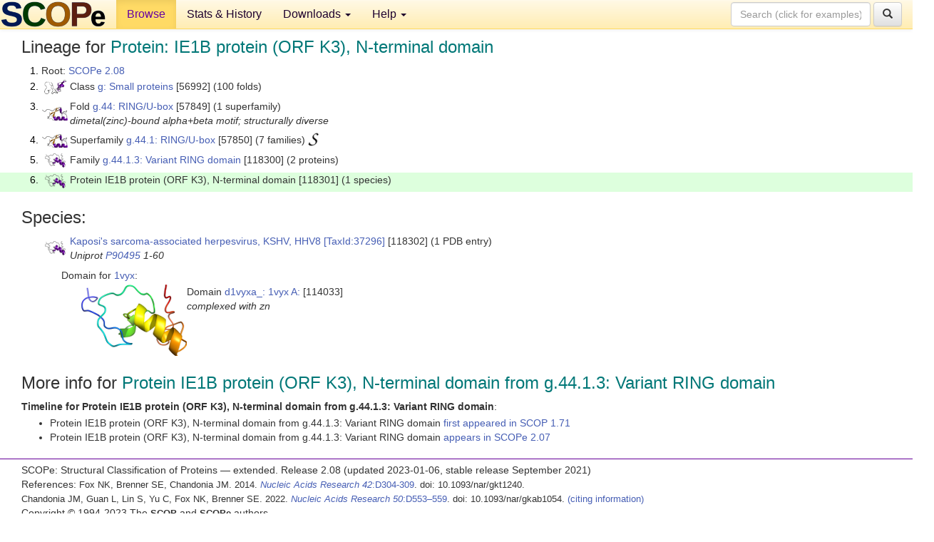

--- FILE ---
content_type: text/html; charset=UTF-8
request_url: http://scop.berkeley.edu/sunid=118301
body_size: 3341
content:
<!DOCTYPE html>
<html lang="en">
<head>
<meta charset="utf-8">
<meta http-equiv="X-UA-Compatible" content="IE=edge">
<meta name="viewport" content="width=device-width, initial-scale=1">
<!-- The 3 meta tags above must come first in the head, before other meta tags -->
<meta name="description" content="SCOPe 2.08: Protein: IE1B protein (ORF K3), N-terminal domain" >
<meta name="keywords" content="SCOP, SCOPe, ASTRAL, protein structure, evolution, domain, classification">
<title>SCOPe 2.08: Protein: IE1B protein (ORF K3), N-terminal domain</title>
<link rel="stylesheet" href="https://ajax.googleapis.com/ajax/libs/jqueryui/1.9.2/themes/smoothness/jquery-ui.css" type="text/css">
<LINK rel="stylesheet" href="http://scop.berkeley.edu/css/lightbox.css" type="text/css">
<!-- custom theme http://getbootstrap.com/customize/?id=c103b402850e953369f8  -->
<link rel="stylesheet" href="http://scop.berkeley.edu/css/bootstrap.min.css" type="text/css">
<link rel="stylesheet" href="http://scop.berkeley.edu/css/bootstrap-theme.min.css" type="text/css">
<LINK rel="stylesheet" href="http://scop.berkeley.edu/css/common.css" type="text/css">
<link rel="apple-touch-icon" sizes="180x180" href="/apple-touch-icon.png">
<link rel="icon" type="image/png" href="/favicon-32x32.png" sizes="32x32">
<link rel="icon" type="image/png" href="/favicon-16x16.png" sizes="16x16">
<link rel="manifest" href="/manifest.json">
<link rel="mask-icon" href="/safari-pinned-tab.svg" color="#5bbad5">
<meta name="theme-color" content="#ffffff">
<script src="http://scop.berkeley.edu/js/JSmol.min.js"></script>
<script src="https://ajax.googleapis.com/ajax/libs/jquery/1.9.1/jquery.min.js"></script>
<script src="https://ajax.googleapis.com/ajax/libs/jqueryui/1.9.2/jquery-ui.min.js"></script>
<script src="http://scop.berkeley.edu/js/lightbox.js"></script>
<script src="http://scop.berkeley.edu/js/jquery.cookie.js"></script>
<!--[if lt IE 9]>
  <script src="https://oss.maxcdn.com/html5shiv/3.7.2/html5shiv.min.js"></script>
  <script src="https://oss.maxcdn.com/respond/1.4.2/respond.min.js"></script>
<![endif]-->
<script src="http://scop.berkeley.edu/js/bootstrap.min.js"></script>
</head>
<body id="tab1">
       <nav class="navbar navbar-default navbar-fixed-top">
      <div class="container-fluid">
        <div class="navbar-header">
	  <button type="button" class="navbar-toggle collapsed" data-toggle="collapse" data-target="#navbar" aria-expanded="false" aria-controls="navbar">
	    <span class="sr-only">Toggle navigation</span>
	    <span class="icon-bar"></span>
	    <span class="icon-bar"></span>
	    <span class="icon-bar"></span>
	  </button>
	  <a class="navbar-brand" href="http://scop.berkeley.edu/">
          <img src="http://scop.berkeley.edu/images/scope_logo_new_36.png"
               width=146 height=36 alt="SCOPe"></a>
	</div> <!-- navbar-header -->
	<div id="navbar" class="collapse navbar-collapse">
	  <ul class="nav navbar-nav">
	    <li class="active">
              <a id="browseref"
                href="http://scop.berkeley.edu/ver=2.08">Browse</a>
            </li>
	    <li>
              <a href="http://scop.berkeley.edu/statistics/ver=2.08">Stats &amp; History</a>
	    </li>
            <li class="dropdown">
	      <a href="http://scop.berkeley.edu/downloads/ver=2.08" class="dropdown-toggle" data-toggle="dropdown" role="button" aria-haspopup="true" aria-expanded="false">Downloads <span class="caret"></span></a>
	      <ul class="dropdown-menu">
	        <li>
		  <a href="http://scop.berkeley.edu/astral/ver=2.08">ASTRAL Sequences &amp; Subsets</a>
	        </li>
	        <li>
	          <a href="http://scop.berkeley.edu/downloads/ver=2.08">Parseable Files &amp; Software</a>
	        </li>
	      </ul>
	    </li>
	    <li class="dropdown">
	      <a href="http://scop.berkeley.edu/help/ver=2.08" class="dropdown-toggle" data-toggle="dropdown" role="button" aria-haspopup="true" aria-expanded="false">Help <span class="caret"></span></a>
	      <ul class="dropdown-menu">
	        <li>
                  <a href="http://scop.berkeley.edu/help/ver=2.08">Online Documentation</a>
	        </li>
	        <li>
                  <a href="http://scop.berkeley.edu/references/ver=2.08">References</a>
	        </li>
	        <li>
                  <a href="http://scop.berkeley.edu/resources/ver=2.08">Related Resources</a>
	        </li>
	        <li>
                  <a href="http://scop.berkeley.edu/search/ver=2.08">Searching</a>
	        </li>
	        <li>
                  <a href="http://scop.berkeley.edu/about/ver=2.08">About</a>
	        </li>
	      </ul>
	    </li>
	  </ul>
          <form class="navbar-form navbar-right" role="search" method=GET action="http://scop.berkeley.edu/search/">
            <div class="form-group">
             <input type=hidden name=ver value="2.08">
             <input id="searchbox" type="text" class="form-control" placeholder="Search (click for examples) &rarr;" name="key">
            </div>
            <button type="submit" class="btn btn-default">
              <span class="glyphicon glyphicon-search" aria-hidden="true"></span>
            </button>
          </form>
        </div> <!-- navbar -->
      </div> <!-- nav container -->
    </nav>

        <div class="container-fluid">
    <div class="row">
    
<script>
$.cookie("lastBrowse", "http://scop.berkeley.edu/sunid=118301&page=1");
</script>

<script type="text/javascript">
// Code to support preview of domains from the same chain and other chains
$(document).ready(function(){ 
    $('#chain-context > .sunid').hover(function(){ 
    	var mainSunid = 3037630;
    	var sunid = $(this).attr('data-sunid');
    	var div1 = $('#chain-context > div[data-sunid='+mainSunid+']').get();		
		var div2 = $('#chain-context > div[data-sunid='+sunid+']').get();
		$(div1).hide();
		$(div2).show();
  }, function(){  
    	var mainSunid = 3037630;
    	var sunid = $(this).attr('data-sunid');
    	var div1 = $('#chain-context > div[data-sunid='+mainSunid+']').get();		
		var div2 = $('#chain-context > div[data-sunid='+sunid+']').get();
		$(div1).show();
		$(div2).hide();		
  });
  $('#pdb-context > .sunid').hover(function(){ 
    	var mainSunid = 3037630;
    	var sunid = $(this).attr('data-sunid');
    	var div1 = $('#pdb-context > div[data-sunid='+mainSunid+']').get();		
		var div2 = $('#pdb-context > div[data-sunid='+sunid+']').get();
		$(div1).hide();
		$(div2).show();
  }, function(){  
    	var mainSunid = 3037630;
    	var sunid = $(this).attr('data-sunid');
    	var div1 = $('#pdb-context > div[data-sunid='+mainSunid+']').get();		
		var div2 = $('#pdb-context > div[data-sunid='+sunid+']').get();
		$(div1).show();
		$(div2).hide();		
  });		
});
</script>

<div class="container-fluid compact">
<div class="col-md-12"><h3>Lineage for <span class="item">Protein: IE1B protein (ORF K3), N-terminal domain</span></h3>
<ol class="browse"><li>Root: <a href="http://scop.berkeley.edu/sunid=0" class="sunid" data-sunid="2685876"  >SCOPe 2.08</a>
<li><table><tr><td class="smallthumbbox"><img  style="display:inline-block;" src="thumbs/2.07/ni/d3nira_/dt.png" alt="3029608" width=31 height=20></td><td class="descbox">Class <a href="http://scop.berkeley.edu/sunid=56992" class="sunid" data-sunid="3029608"  >g: Small proteins</a> [56992] (100 folds)</td></tr></table>
<li><table><tr><td class="smallthumbbox"><img  style="display:inline-block;" src="thumbs/2.01/ba/d2baya_/dt.png" alt="3037528" width=36 height=19></td><td class="descbox">Fold <a href="http://scop.berkeley.edu/sunid=57849" class="sunid" data-sunid="3037528"  >g.44: RING/U-box</a> [57849] (1 superfamily)<br>
<i>dimetal(zinc)-bound alpha+beta motif; structurally diverse</i></td></tr></table>
<li><table><tr><td class="smallthumbbox"><img  style="display:inline-block;" src="thumbs/2.01/ba/d2baya_/dt.png" alt="3037529" width=36 height=19></td><td class="descbox">Superfamily <a href="http://scop.berkeley.edu/sunid=57850" class="sunid" data-sunid="3037529"  >g.44.1: RING/U-box</a> [57850] (7 families) <a href="//supfam.org/SUPERFAMILY/cgi-bin/scop.cgi?sunid=57850"><img class="superfam" src="http://scop.berkeley.edu/images/superfamily-s.gif" alt="(S)" title="link to Superfamily database"></a></td></tr></table>
<li><table><tr><td class="smallthumbbox"><img  style="display:inline-block;" src="thumbs/2.08/vy/d1vyxa_/dt.png" alt="3037629" width=29 height=20></td><td class="descbox">Family <a href="http://scop.berkeley.edu/sunid=118300" class="sunid" data-sunid="3037629"  >g.44.1.3: Variant RING domain</a> [118300] (2 proteins)</td></tr></table>
<li class ="result"><table><tr><td class="smallthumbbox"><img  style="display:inline-block;" src="thumbs/2.08/vy/d1vyxa_/dt.png" alt="3037630" width=29 height=20></td><td class="descbox">Protein IE1B protein (ORF K3), N-terminal domain [118301] (1 species)</td></tr></table>
</ol><p>
</div>
<div class="col-md-12 compact"><h3>Species:</h3>
<ul class="browse"><li><table><tr><td class="smallthumbbox"><a href="http://scop.berkeley.edu/sunid=118302" class="sunid" data-sunid="3037631"  ><img  style="display:inline-block;" src="thumbs/2.08/vy/d1vyxa_/dt.png" alt="3037631" width=29 height=20></a></td><td class="descbox"><a href="http://scop.berkeley.edu/sunid=118302" class="sunid" data-sunid="3037631"  >Kaposi's sarcoma-associated herpesvirus, KSHV, HHV8</a> <a href="//www.ncbi.nlm.nih.gov/Taxonomy/Browser/wwwtax.cgi?id=37296">[TaxId:37296]</a> [118302] (1 PDB entry)<br>
<i>Uniprot <a href="http://www.uniprot.org/uniprot/P90495">P90495</a> 1-60</i></td></tr></table>
<ul class="browse">
<li>Domain for <a href="http://scop.berkeley.edu/pdb/code=1vyx">1vyx</a>:
<ul class="browse">
<li><table><tr><td><a href="http://scop.berkeley.edu/sunid=114033" class="sunid" data-sunid="3037632" title="d1vyxa_: 1vyx A: from g.44.1.3 IE1B protein (ORF K3), N-terminal domain" ><img class="thumb" style="display:inline-block;" src="thumbs/2.08/vy/d1vyxa_/cs.png" alt="3037632" width=148 height=100></a></td><td>Domain <a href="http://scop.berkeley.edu/sunid=114033" class="sunid" data-sunid="3037632" title="d1vyxa_: 1vyx A: from g.44.1.3 IE1B protein (ORF K3), N-terminal domain" >d1vyxa_: 1vyx A:</a> [114033]<br>
<i>complexed with zn</i></td></tr></table>
</ul>
</ul>
</ul><p>
<h3>More info for <span class="item">Protein IE1B protein (ORF K3), N-terminal domain from g.44.1.3: Variant RING domain</span></h3>
<p><p><b>Timeline for Protein IE1B protein (ORF K3), N-terminal domain from g.44.1.3: Variant RING domain</b>:<ul class="compact">
<li>Protein IE1B protein (ORF K3), N-terminal domain from g.44.1.3: Variant RING domain <a href="http://scop.berkeley.edu/sunid=118301&ver=1.71" class="sunid" data-sunid="625136"  >first appeared in SCOP 1.71</a><br>
<li>Protein IE1B protein (ORF K3), N-terminal domain from g.44.1.3: Variant RING domain <a href="http://scop.berkeley.edu/sunid=118301&ver=2.07" class="sunid" data-sunid="2642324"  >appears in SCOPe 2.07</a><br>
</ul>
</div>
</div>
    </div>
    <div class="row">
      <footer>
    SCOPe: Structural Classification of Proteins &mdash; extended.  Release 2.08 (updated 2023-01-06, stable release September 2021)
   
      <address>
	 	         References: <font size=-1>
		 Fox NK, Brenner SE, Chandonia JM. 2014.
    <a href="http://nar.oxfordjournals.org/content/42/D1/D304.long">
    <i>Nucleic Acids Research 42</i>:D304-309</a>. doi: 10.1093/nar/gkt1240.
		 <br>
Chandonia JM, Guan L, Lin S, Yu C, Fox NK, Brenner SE. 2022.
    <a href="https://academic.oup.com/nar/article/50/D1/D553/6447236">
    <i>Nucleic Acids Research 50</i>:D553–559</a>. doi: 10.1093/nar/gkab1054.
                  <a href="http://scop.berkeley.edu/references/ver=2.08">(citing information)</a></font>
<br>
		 Copyright &#169; 1994-2023 The <span class="dbbold">SCOP</span>
		    and <span class="dbbold">SCOPe</span>
                    authors<br>
                    scope@compbio.berkeley.edu
	       </address>
      </footer>
    </div>
  </div>
</body>
</html>
